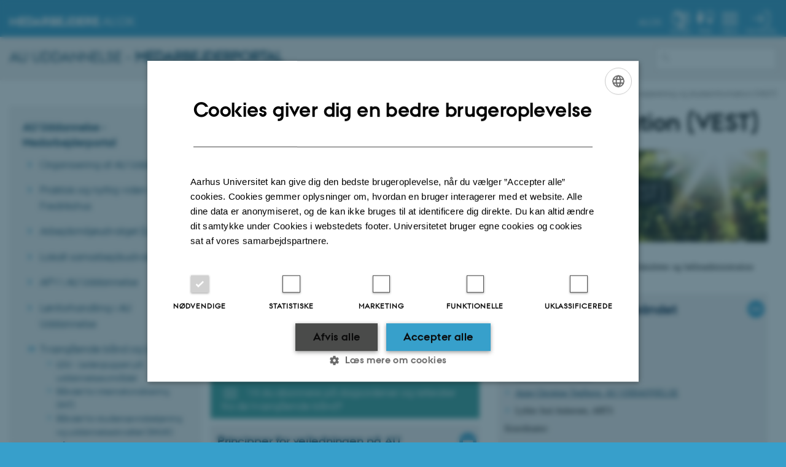

--- FILE ---
content_type: text/html; charset=utf-8
request_url: https://medarbejdere.au.dk/institutter/uddannelse/tvaergaaende-baand/baandet-for-vejledning-og-studieinformation-vest/browse/2
body_size: 8799
content:
<!DOCTYPE html>
<html lang="da" class="no-js">
<head>

<meta charset="utf-8">
<!-- 
	This website is powered by TYPO3 - inspiring people to share!
	TYPO3 is a free open source Content Management Framework initially created by Kasper Skaarhoj and licensed under GNU/GPL.
	TYPO3 is copyright 1998-2026 of Kasper Skaarhoj. Extensions are copyright of their respective owners.
	Information and contribution at https://typo3.org/
-->



<title>Båndet for vejledning og studieinformation (VEST) - Page 2 of 21</title>
<script>
  var cookieScriptVersion = "202304171250";
  var cookieScriptId = "a8ca7e688df75cd8a6a03fcab6d18143";
</script>
<meta name="DC.Language" scheme="NISOZ39.50" content="da" />
<meta name="DC.Title" content="Båndet for vejledning og studieinformation (VEST) - Page 2 of 21" />
<meta http-equiv="Last-Modified" content="2025-10-27T14:17:32+01:00" />
<meta name="DC.Date" scheme="ISO8601" content="2025-10-27T14:17:32+01:00" />
<meta name="DC.Contributor" content="" />
<meta name="DC.Creator" content="192921@au.dk" />
<meta name="DC.Publisher" content="Aarhus Universitet" />
<meta name="DC.Type" content="text/html" />
<meta name="generator" content="TYPO3 CMS" />
<meta http-equiv="content-language" content="da" />
<meta name="author" content="192921@au.dk" />
<meta name="twitter:card" content="summary" />
<meta name="rating" content="GENERAL" />


<link rel="stylesheet" type="text/css" href="/typo3temp/assets/css/4adea90c81.css?1616081011" media="all">
<link rel="stylesheet" type="text/css" href="https://cdn.au.dk/2016/assets/css/app.css" media="all">
<link rel="stylesheet" type="text/css" href="https://cdn.au.dk/components/umd/all.css" media="all">
<link rel="stylesheet" type="text/css" href="/typo3conf/ext/aufluidpages/Resources/Public/Css/fluid_styled_content.css?1765963506" media="all">
<link rel="stylesheet" type="text/css" href="/typo3conf/ext/au_config/Resources/Public/Css/Powermail/CssDemo.css?1765963505" media="all">
<link rel="stylesheet" type="text/css" href="/typo3conf/ext/au_config/Resources/Public/Css/powermail-overrides.css?1765963505" media="all">
<link rel="stylesheet" type="text/css" href="/typo3conf/ext/au_news/Resources/Public/Css/news-basic.css?1765963507" media="all">
<link rel="stylesheet" type="text/css" href="https://customer.cludo.com/css/511/2151/cludo-search.min.css" media="all">
<link rel="stylesheet" type="text/css" href="https://cdn.au.dk/2016/assets/css/themes/universe.css" media="all">
<style type="text/css">
/*<![CDATA[*/
<!-- 
/*background-images-3456339*/

                    div.au_focus_uid_3456339 {
                        background-image:url(/fileadmin/ingen_mappe_valgt/Bannerbillede_EVU.jpg) !important;
                        height: 150px;
                    }
                    div#au_content div.au_focus_uid_3456339 ul li, div.au_focus_uid_3456339 ul li { 
                        background: rgb(0,61,133) !important; background: rgba(0,61,133,0.75) !important; 
                    }
                
-->
/*]]>*/
</style>

<script src="https://cdn.jsdelivr.net/npm/react@16.13.1/umd/react.production.min.js"></script>
<script src="https://cdn.jsdelivr.net/npm/react-dom@16.13.1/umd/react-dom.production.min.js"></script>
<script src="https://cdn.jsdelivr.net/npm/axios@0.19.2/dist/axios.min.js"></script>
<script src="https://cdn.jsdelivr.net/npm/dom4@2.1.5/build/dom4.js"></script>
<script src="https://cdn.jsdelivr.net/npm/es6-shim@0.35.5/es6-shim.min.js"></script>
<script src="https://cdn.au.dk/2016/assets/js/vendor.js"></script>
<script src="https://cdn.au.dk/2016/assets/js/app.js"></script>
<script src="https://cdn.jsdelivr.net/npm/msal@1.1.3/dist/msal.min.js"></script>
<script src="https://cdn.jsdelivr.net/npm/@aarhus-university/au-designsystem-delphinus@latest/public/projects/typo3/js/app.js"></script>
<script src="/typo3conf/ext/au_news/Resources/Public/JavaScript/Infobox.js?1765963507"></script>


<link rel="alternate" type="application/rss+xml" title="RSS 2.0" href="/institutter/uddannelse/tvaergaaende-baand/baandet-for-vejledning-og-studieinformation-vest/element/2689882/rss.xml" />
		
<link rel="prev" href="/institutter/uddannelse/tvaergaaende-baand/baandet-for-vejledning-og-studieinformation-vest" />
<link rel="next" href="/institutter/uddannelse/tvaergaaende-baand/baandet-for-vejledning-og-studieinformation-vest/browse/3" />
<base href="//medarbejdere.au.dk/"><link href="https://cdn.au.dk/favicon.ico" rel="shortcut icon" /><meta content="AU normal contrast" http-equiv="Default-Style" /><meta http-equiv="X-UA-Compatible" content="IE=Edge,chrome=1" /><meta name="viewport" content="width=device-width, initial-scale=1.0"><meta name="si_pid" content="320366" />
<script>
  var universeGlobalContentPath = 'https://auinstallation28.cs.au.dk/global-content/universe-menu/raw-staff-burger-2016/';
  var userContextApiUri = 'https://mit.medarbejdere.au.dk/v1/proxyusercontext/getcontext';
  var profileApiUri = 'https://mit.medarbejdere.au.dk';
  AU.alphabox.boxes.push(DEFAULT_util_staffservice_da);
</script>

<script>
    var topWarning = false;
    var topWarningTextDa = '<style type="text/css">@media (max-width: 640px) {.ie-warning a {font-size:0.8em;} .ie-warning h3 {line-height: 1;} } .ie-warning h3 {text-align:center;} .ie-warning a {padding: 0;} .ie-warning a:hover {text-decoration:underline;}</style><h3><a href="https://medarbejdere.au.dk/corona/">Coronavirus: Information til studerende og medarbejdere</a></h3>';
    var topWarningTextEn = '<style type="text/css">@media (max-width: 640px) {.ie-warning a {font-size:0.8em;} .ie-warning h3 {line-height: 1;} } .ie-warning h3 {text-align:center;} .ie-warning a:hover {text-decoration:underline;}</style><h3><a href="https://medarbejdere.au.dk/en/corona/">Coronavirus: Information for students and staff</a></h3>';
    var primaryDanish = true;
</script>
<script>
    var cludoDanishPath = '/soegning';
    var cludoEnglishPath = '/en/site-search';
    var cludoEngineId = 9322;
</script>
<!-- Google Tag Manager -->
<script type="text/plain" data-cookiescript="accepted">(function(w,d,s,l,i){w[l]=w[l]||[];w[l].push({'gtm.start':new Date().getTime(),event:'gtm.js'});var f=d.getElementsByTagName(s)[0],j=d.createElement(s),dl=l!='dataLayer'?'&l='+l:'';j.async=true;j.src='https://www.googletagmanager.com/gtm.js?id='+i+dl;f.parentNode.insertBefore(j,f);})(window,document,'script','dataLayer','GTM-WRZF88V');</script>
<!-- End Google Tag Manager --><link rel="image_src" href="//www.au.dk/fileadmin/res/facebookapps/au_standard_logo.jpg" /><script>
if (location.protocol==='http:') location.replace(location.href.replace(/^http:/,'https:'));
AU.ready.push(function () {
  var aTags = document.querySelectorAll('a[href*="au.dk"]');
  for (var i = 0; i < aTags.length; i++) {
    aTags[i].setAttribute('href', aTags[i].getAttribute('href').replace('http://', '//'));
}
});
</script>
<!-- Pingdom hash not set -->
<meta name="pageID" content="320366" /><meta name="languageID" content="0" /><link rel="schema.dc" href="http://purl.org/dc/elements/1.1/" />    <link rel="stylesheet" type="text/css" href="https://cdn.jsdelivr.net/npm/@aarhus-university/au-designsystem-delphinus@latest/public/projects/typo3/style.css" media="all">
<link rel="canonical" href="https://medarbejdere.au.dk/institutter/uddannelse/tvaergaaende-baand/baandet-for-vejledning-og-studieinformation-vest/browse/2"/>

<!-- This site is optimized with the Yoast SEO for TYPO3 plugin - https://yoast.com/typo3-extensions-seo/ -->
<script type="application/ld+json">[{"@context":"https:\/\/www.schema.org","@type":"BreadcrumbList","itemListElement":[{"@type":"ListItem","position":1,"item":{"@id":"https:\/\/auinstallation40.cs.au.dk\/","name":"TYPO3"}},{"@type":"ListItem","position":2,"item":{"@id":"https:\/\/medarbejdere.au.dk\/","name":"medarbejdere.au.dk"}},{"@type":"ListItem","position":3,"item":{"@id":"https:\/\/medarbejdere.au.dk\/institutter","name":"Institutter m.v."}},{"@type":"ListItem","position":4,"item":{"@id":"https:\/\/medarbejdere.au.dk\/institutter\/uddannelse","name":"AU Uddannelse - Medarbejderportal"}},{"@type":"ListItem","position":5,"item":{"@id":"https:\/\/medarbejdere.au.dk\/institutter\/uddannelse\/tvaergaaende-baand","name":"Tv\u00e6rg\u00e5ende b\u00e5nd og LGU"}},{"@type":"ListItem","position":6,"item":{"@id":"https:\/\/medarbejdere.au.dk\/institutter\/uddannelse\/tvaergaaende-baand\/baandet-for-vejledning-og-studieinformation-vest","name":"B\u00e5ndet for vejledning og studieinformation (VEST)"}}]}];</script>
</head>
<body class="general universe staff login layout15 level4">


    





		<header>
    <div id="universeheader-container">
        <div id="fade"></div>
        <div class="row universeheader"></div>
    </div>
    <div class="row sectionheader">
        <div class="large-8 medium-7 small-10 columns sectiontitle">
            <h2>
                <a href="/institutter/uddannelse/">AU Uddannelse - <strong>Medarbejderportal</strong></a>
            </h2>
        </div>
        <div class="large-2 medium-2 small-2 columns languageselector">
            

    
        
    
        
    
        
    
        
    
        
    
        
    
        
    


        </div>
        <div class="large-2 medium-3 small-10 columns search">
            
<div class="au_searchbox" id="cludo-search-form" role="search">
    <form class="au_searchform">
        <fieldset>
            <input class="au_searchquery" type="search" value="" name="searchrequest" id="cludo-search-form-input" aria-autocomplete="list"
                   aria-haspopup="true" aria-label="Indtast søgekriterium" title="Indtast søgekriterium" />
            <input class="au_searchbox_button" type="submit" title="Søg" value="Søg" />
        </fieldset>
    </form>
</div>

        </div>
        <div class="large-12 medium-12 small-2 columns header-menu">
            <nav class="utility-links"></nav>
            <div data-responsive-toggle="menu" data-hide-for="medium">
                <div class="mobile-nav">
                    <button class="menu-icon" data-toggle></button>
                </div>
            </div>
        </div>
    </div>
</header>

	




    <div class="row breadcrumb align-right hide-for-small-only">
        <div class="columns medium-12">
            <div id="au_breadcrumb"><span class="breadcrumb-prefix">Du er her:</span>&#160;<a href="//www.au.dk">AU</a> <span class="icon-bullet_rounded"></span>&#160;<a href="//medarbejdere.au.dk/">Medarbejdere</a> <span class="icon-bullet_rounded"></span>&#160;<a href="/institutter">Institutter m.v.</a><span class="icon-bullet_rounded">&#160;</span><a href="/institutter/uddannelse">AU Uddannelse - Medarbejderportal</a><span class="icon-bullet_rounded">&#160;</span><a href="/institutter/uddannelse/tvaergaaende-baand">Tværgående bånd og LGU</a><span class="icon-bullet_rounded">&#160;</span><strong>Båndet for vejledning og studieinformation (VEST)</strong></div>
        </div>
    </div>
    <div class="row">
        <nav class="small-12 large-3 medium-4 columns medium-only-portrait-4 pagenav left-menu align-top">
            <h3 class="menu-title"><a href="/institutter/uddannelse">AU Uddannelse - Medarbejderportal</a></h3><ul id="au_section_nav_inner_list"><li><a href="//medarbejdere.au.dk/administration/administration/au-uddannelse/">Organisering af AU Uddannelse</a></li><li><a href="/institutter/uddannelse/praktisk-nyttig-viden">Praktisk og nyttig viden i Fredrikshus</a></li><li><a href="/institutter/uddannelse/arbejdsmiljoeudvalget-lamu">Arbejdsmiljøudvalget (LAMU)</a></li><li><a href="/institutter/uddannelse/lokalt-samarbejdsudvalg-lsu">Lokalt samarbejdsudvalg (LSU)</a></li><li><a href="/institutter/uddannelse/apv-i-au-uddannelse">APV i AU Uddannelse</a></li><li><a href="/institutter/uddannelse/loenforhandling-i-au-uddannelse">Lønforhandling i AU Uddannelse</a></li><li class="au_branch au_selected_branch"><a href="/institutter/uddannelse/tvaergaaende-baand">Tværgående bånd og LGU</a><ul><li class="lvl2"><a href="/institutter/uddannelse/tvaergaaende-baand/lgu-ledergruppen-paa-uddannelsesomraadet">LGU - Ledergruppen på uddannelsesområdet</a></li><li class="lvl2"><a href="/institutter/uddannelse/tvaergaaende-baand/baandet-for-internationalisering-int">Båndet for internationalisering (INT)</a></li><li class="lvl2"><a href="/institutter/uddannelse/tvaergaaende-baand/baandet-for-studienaevnsbetjening-og-uddannelseskvalitet-snuk">Båndet for studienævnsbetjening og uddannelseskvalitet (SNUK)</a></li><li class="lvl2"><a href="/institutter/uddannelse/tvaergaaende-baand/baandet-for-undervisnings-og-eksamensadministration-uvaeka">Båndet for undervisnings- og eksamensadministration (UVAEKA)</a></li><li class="au_current lv2"><a href="/institutter/uddannelse/tvaergaaende-baand/baandet-for-vejledning-og-studieinformation-vest">Båndet for vejledning og studieinformation (VEST)</a></li></ul></li><li><a href="/institutter/uddannelse/workzone-i-au-uddannelse">Workzone i AU Uddannelse</a></li></ul>
        </nav>
        <div class="small-12 large-9 medium-8 columns medium-only-portrait-8 content main" id="au_content">
            <div class="row">
                <div class="large-12 medium-12 medium-only-portrait-12 small-12 columns">
                    <h1 class="pagetitle">Båndet for vejledning og studieinformation (VEST)</h1>
                    
<div id="c3456339" class="au_focus_uid_3456339 au_focus csc-default">
    <div class="au_focus_content">
        <h1>Båndet for Vejledning og Studieinformation (VEST)</h1>
<p>AU Uddannelse</p>
        
    </div>
</div>



        

        <div id="c3456341" class="csc-default csc-frame frame frame-default frame-type-text frame-layout-0 ">
            
            
                



            
            
                

    



            
            

    <p>Båndet for vejledning og studieinformation er etableret for at sikre samarbejde, koordinering og fælles praksis på tværs af fakulteter og fællesadministration vedrørende&nbsp;studievejledning.</p>


            
                



            
            
                



            
        </div>

    


<div id="c387482" class="csc-default">
    <div class="two row row--2">
        <div class="large-6 medium-6 small-12 column row__item">
            

        

        <div id="c2689882" class="csc-default csc-frame frame frame-custom-23 frame-type-list frame-layout-0 au_collapsible au_collapsed">
            
            
                



            
            
                

    
        <div class="csc-header">
            

    
            <h1 class="csc-firstHeader ">
                Referater
            </h1>
        



            



            



        </div>
    



            
            

    
        



<div class="news">
	
	
		
	
	<!--TYPO3SEARCH_end-->
	
			


        
        
        
                <div class="news-list-view"
                    id="news-container-2689882">
                    
                            




                                
                                    
  <div class="news-item minimized no-image">
	<a title="Referat af VEST-båndmøde 27. august 2024" href="/institutter/uddannelse/tvaergaaende-baand/vis/artikel/referat-af-vest-baandmoede-27-august-2024">
		

		


		
		<div class="news-item__header">
			<h3>
				<span itemprop="headline">Referat af VEST-båndmøde 27. august 2024</span>
			</h3>
		</div>


			
		
				
				
			

		


		
		<div class="news-item__content">

			
			<div class="news-item__teaser-date">
				
				

				
				<span class="news-item__date">
					<time itemprop="datePublished" datetime="2024-08-30">
						30. august 2024
					</time> - <span class="news-item__category">VEST</span>
				</span>

				
				
			</div>
		</div>


	</a>
</div>


                                
                                    
  <div class="news-item minimized no-image">
	<a title="Dagsorden til VEST-båndmøde 27. august 2024" href="/institutter/uddannelse/tvaergaaende-baand/vis/artikel/dagsorden-til-vest-baandmoede-27-august-2024">
		

		


		
		<div class="news-item__header">
			<h3>
				<span itemprop="headline">Dagsorden til VEST-båndmøde 27. august 2024</span>
			</h3>
		</div>


			
		
				
				
			

		


		
		<div class="news-item__content">

			
			<div class="news-item__teaser-date">
				
				

				
				<span class="news-item__date">
					<time itemprop="datePublished" datetime="2024-08-23">
						23. august 2024
					</time> - <span class="news-item__category">VEST</span>
				</span>

				
				
			</div>
		</div>


	</a>
</div>


                                
                                    
  <div class="news-item minimized no-image">
	<a title="Referat af VEST-båndmøde 25. juni 2024" href="/institutter/uddannelse/tvaergaaende-baand/vis/artikel/referat-af-vest-baandmoede-25-juni-2024">
		

		


		
		<div class="news-item__header">
			<h3>
				<span itemprop="headline">Referat af VEST-båndmøde 25. juni 2024</span>
			</h3>
		</div>


			
		
				
				
			

		


		
		<div class="news-item__content">

			
			<div class="news-item__teaser-date">
				
				

				
				<span class="news-item__date">
					<time itemprop="datePublished" datetime="2024-08-05">
						05. august 2024
					</time> - <span class="news-item__category">VEST</span>
				</span>

				
				
			</div>
		</div>


	</a>
</div>


                                
                                    
  <div class="news-item minimized no-image">
	<a title="Referat af VEST-båndmøde 28. maj 2024" href="/institutter/uddannelse/tvaergaaende-baand/vis/artikel/referat-af-vest-baandmoede-28-maj-2024">
		

		


		
		<div class="news-item__header">
			<h3>
				<span itemprop="headline">Referat af VEST-båndmøde 28. maj 2024</span>
			</h3>
		</div>


			
		
				
				
			

		


		
		<div class="news-item__content">

			
			<div class="news-item__teaser-date">
				
				

				
				<span class="news-item__date">
					<time itemprop="datePublished" datetime="2024-06-04">
						04. juni 2024
					</time> - <span class="news-item__category">VEST</span>
				</span>

				
				
			</div>
		</div>


	</a>
</div>


                                
                                    
  <div class="news-item minimized no-image">
	<a title="Dagsorden til VEST-båndmøde den 28. maj 2024" href="/institutter/uddannelse/tvaergaaende-baand/vis/artikel/dagsorden-til-vest-baandmoede-den-28-maj-2024">
		

		


		
		<div class="news-item__header">
			<h3>
				<span itemprop="headline">Dagsorden til VEST-båndmøde den 28. maj 2024</span>
			</h3>
		</div>


			
		
				
				
			

		


		
		<div class="news-item__content">

			
			<div class="news-item__teaser-date">
				
				

				
				<span class="news-item__date">
					<time itemprop="datePublished" datetime="2024-05-22">
						22. maj 2024
					</time> - <span class="news-item__category">VEST</span>
				</span>

				
				
			</div>
		</div>


	</a>
</div>


                                
                                    
  <div class="news-item minimized no-image">
	<a title="Referat af VEST-båndmøde 5. april 2024" href="/institutter/uddannelse/tvaergaaende-baand/vis/artikel/referat-af-vest-baandmoede-5-april-2024">
		

		


		
		<div class="news-item__header">
			<h3>
				<span itemprop="headline">Referat af VEST-båndmøde 5. april 2024</span>
			</h3>
		</div>


			
		
				
				
			

		


		
		<div class="news-item__content">

			
			<div class="news-item__teaser-date">
				
				

				
				<span class="news-item__date">
					<time itemprop="datePublished" datetime="2024-04-22">
						22. april 2024
					</time> - <span class="news-item__category">VEST</span>
				</span>

				
				
			</div>
		</div>


	</a>
</div>


                                
                                    
  <div class="news-item minimized no-image">
	<a title="Referat af VEST-båndmøde 7. marts 2024" href="/institutter/uddannelse/tvaergaaende-baand/vis/artikel/referat-af-vest-baandmoede-7-marts-2024">
		

		


		
		<div class="news-item__header">
			<h3>
				<span itemprop="headline">Referat af VEST-båndmøde 7. marts 2024</span>
			</h3>
		</div>


			
		
				
				
			

		


		
		<div class="news-item__content">

			
			<div class="news-item__teaser-date">
				
				

				
				<span class="news-item__date">
					<time itemprop="datePublished" datetime="2024-03-15">
						15. marts 2024
					</time> - <span class="news-item__category">VEST</span>
				</span>

				
				
			</div>
		</div>


	</a>
</div>


                                
                                    
  <div class="news-item minimized no-image">
	<a title="Dagsorden til VEST-båndmøde den 7. marts 2024" href="/institutter/uddannelse/tvaergaaende-baand/vis/artikel/dagsorden-til-vest-baandmoede-den-7-marts-2024">
		

		


		
		<div class="news-item__header">
			<h3>
				<span itemprop="headline">Dagsorden til VEST-båndmøde den 7. marts 2024</span>
			</h3>
		</div>


			
		
				
				
			

		


		
		<div class="news-item__content">

			
			<div class="news-item__teaser-date">
				
				

				
				<span class="news-item__date">
					<time itemprop="datePublished" datetime="2024-03-04">
						04. marts 2024
					</time> - <span class="news-item__category">VEST</span>
				</span>

				
				
			</div>
		</div>


	</a>
</div>


                                
                                    
  <div class="news-item minimized no-image">
	<a title="Referat af VEST-båndmøde 23. januar 2023" href="/institutter/uddannelse/tvaergaaende-baand/vis/artikel/referat-af-vest-baandmoede-23-januar-2023">
		

		


		
		<div class="news-item__header">
			<h3>
				<span itemprop="headline">Referat af VEST-båndmøde 23. januar 2023</span>
			</h3>
		</div>


			
		
				
				
			

		


		
		<div class="news-item__content">

			
			<div class="news-item__teaser-date">
				
				

				
				<span class="news-item__date">
					<time itemprop="datePublished" datetime="2024-01-29">
						29. januar 2024
					</time> - <span class="news-item__category">VEST</span>
				</span>

				
				
			</div>
		</div>


	</a>
</div>


                                
                                    
  <div class="news-item minimized no-image">
	<a title="Dagsorden til VEST-båndmøde den 23. januar 2023" href="/institutter/uddannelse/tvaergaaende-baand/vis/artikel/dagsorden-til-vest-baandmoede-den-23-januar-2023">
		

		


		
		<div class="news-item__header">
			<h3>
				<span itemprop="headline">Dagsorden til VEST-båndmøde den 23. januar 2023</span>
			</h3>
		</div>


			
		
				
				
			

		


		
		<div class="news-item__content">

			
			<div class="news-item__teaser-date">
				
				

				
				<span class="news-item__date">
					<time itemprop="datePublished" datetime="2024-01-16">
						16. januar 2024
					</time> - <span class="news-item__category">VEST</span>
				</span>

				
				
			</div>
		</div>


	</a>
</div>


                                
                            


	
	
		
			
				
						
					
			
			
				
			
		

		<div class="page-navigation">
			<p>
				Page 2 of 21.
			</p>
			<ul class="f3-widget-paginator">
				
					<li class="previous">
						
								<a href="https://medarbejdere.au.dk/institutter/uddannelse/tvaergaaende-baand/baandet-for-vejledning-og-studieinformation-vest">
									Previous
								</a>
							
					</li>
				
				
				
				
					
							<li>
								
										<a href="https://medarbejdere.au.dk/institutter/uddannelse/tvaergaaende-baand/baandet-for-vejledning-og-studieinformation-vest">1</a>
									
							</li>
						
				
					
							<li class="current">2</li>
						
				
					
							<li>
								
										<a href="https://medarbejdere.au.dk/institutter/uddannelse/tvaergaaende-baand/baandet-for-vejledning-og-studieinformation-vest/browse/3">3</a>
									
							</li>
						
				
				
					<li>…</li>
				
				
					<li class="last">
						<a href="https://medarbejdere.au.dk/institutter/uddannelse/tvaergaaende-baand/baandet-for-vejledning-og-studieinformation-vest/browse/21">21</a>
					</li>
				
				
					<li class="last next">
						<a href="https://medarbejdere.au.dk/institutter/uddannelse/tvaergaaende-baand/baandet-for-vejledning-og-studieinformation-vest/browse/3">
							Next
						</a>
					</li>
				
			</ul>
		</div>
		<div class="news-clear"></div>
	






                        
                    
                        


                    
                </div>
            
    

		

	<!--TYPO3SEARCH_begin-->

</div>

    


            
                



            
            
                



            
        </div>

    


<div id="c3456367" class="csc-default">
    <a href="https://medarbejdere.au.dk/fileadmin/www.medarbejdere.au.dk/Institutter/AU_studieadministration/AU_Studier/Kommissorium_for_tvaergaaende_baand_jan2022.pdf" class="button icon-legal default" style="width:;text-align:left">
        Kommissorium for Båndet for Vejledning og Studieinformation
    </a>
</div>


<div id="c3456343" class="csc-default">
    <a href="https://medarbejdere.au.dk/institutter/uddannelse/praktisk-nyttig-viden/abonnement-paa-referater" class="button icon-read bg-shared" style="width:;text-align:left">
        Vil du abonnere på dagsordener og referater fra de tværgående bånd?
    </a>
</div>



        

        <div id="c3013729" class="csc-default csc-frame frame frame-custom-22 frame-type-text frame-layout-0 au_collapsible">
            
            
                



            
            
                

    
        <div class="csc-header">
            

    
            <h2 class="csc-firstHeader ">
                Principper for vejledningen på AU
            </h2>
        



            



            



        </div>
    



            
            

    <p>Studievejledningen på Aarhus Universitet tilbyder vejledning til alle studerende og potentielle studerende. <a href="https://medarbejdere.au.dk/fileadmin/www.medarbejdere.au.dk/Institutter/AU_studieadministration/VEDTAGET_Principper_for_studievejledningen_paa_Aarhus_Universitet_2021.pdf">Læs principperne her.</a></p>


            
                



            
            
                



            
        </div>

    


        </div>
        <div class="large-6 medium-6 small-12 column last row__item">
            

        

        <div id="c387484" class="csc-default csc-frame frame frame-custom-22 frame-type-text frame-layout-0 au_collapsible">
            
            
                



            
            
                

    
        <div class="csc-header">
            

    
            <h1 class="csc-firstHeader ">
                Medlemmer af VEST-båndet
            </h1>
        



            



            



        </div>
    



            
            

    <ul> 	<li><a href="https://www.au.dk/eka@au.dk" target="_self">Eva Kvistgaard Arent, HEALTH</a></li> 	<li><a href="https://www.au.dk/lfu@au.dk" target="_self">Lærke Færch Ussing, NAT-TECH&nbsp;</a></li> 	<li><a href="https://www.au.dk/marhes@au.dk" target="_self">Martin Hestbech,&nbsp;BSS</a></li> 	<li><a href="https://www.au.dk/act@au.dk" target="_self">Anne Christine Teglborg, AU UDDANNELSE</a></li> 	<li><span><span>Lykke Juul Ankersen</span></span>, ARTS</li> </ul><p>Koordinator:</p><ul> 	<li><a href="https://www.au.dk/ehl@au.dk" target="_self">Esben Højbjerre Larsen, AU UDDANNELSE</a></li> </ul><p><br> Medlemmerne er lederne for vejledningen på fakulteterne og lederen af den centrale vejledning. Møderne ledes af en ordfører, som bistås af koordinatoren. Ordførerskabet går på skift mellem gruppens medlemmer. Desuden deltager specialister på møderne efter behov.</p>


            
                



            
            
                



            
        </div>

    


        </div>
    </div>
</div>


                </div>
                <div class="column medium-12 small-12">
                    <div class="au_contentauthor">
                        
<div class="au_contentauthor-revised">
    Revideret
    27.10.2025
</div>

    -
    <div class="tx-lfcontactauthor-pi1">
        <a href="mailto:ehl@au.dk?subject=t3Pageid:320366_t3PageUrl:http://medarbejdere.au.dk/institutter/uddannelse/tvaergaaende-baand/baandet-for-vejledning-og-studieinformation-vest/browse/2" >Esben Højbjerre Larsen</a>
    </div>




                    </div>
                </div>
            </div>
        </div>
    </div>
    <footer>
        
        
        

        

        <div id="c2538126" class="csc-default csc-frame frame frame-default frame-type-html frame-layout-0 ">
            
            
                



            
            
            

        <footer class="row global">
        <div class="large-6 medium-6 columns small-12">
            <div class="row">
                <div class="large-6 medium-6 small-6 columns small-order-2 medium-order-1">
                    <img class="seal" src="https://cdn.au.dk/2016/assets/img/au_segl.svg" alt="AU's officielle segl" />
                </div>
                <div class="large-6 medium-6 columns small-order-1">
                    <h3>Aarhus Universitet</h3>
                    <p>Nordre Ringgade 1<br>
                        8000 Aarhus
                    </p>
                    <p>Email: au@au.dk<br>
                        Tlf: 8715 0000</p>
                    <p>CVR-nr: 31119103<br>
                       EORI-nummer: DK-31119103<br>
                        EAN-numre: <a href="//medarbejdere.au.dk/administration/oekonomi/ean-numrepaaaarhusuniversitet/" target="_self">www.au.dk/eannumre</a></p>
                </div>
            </div>
        </div>
        <div class="small-12 large-6 medium-6 columns">
            <div class="row">
                <div class="small-12 large-4 medium-6 columns">
                    <h3>Fakulteter</h3>
                    <ul>
                        <li>
                            <a href="https://medarbejdere.au.dk/fakulteter/ar/" target="_self">Arts</a>
                        </li><li>
                            <a href="https://medarbejdere.au.dk/fakulteter/bs/" target="_self">Aarhus BSS</a>
                        </li> <li>
                            <a href="https://health.medarbejdere.au.dk/" target="_self">Health</a>
                        </li>
                        <li>
                            <a href="https://nat.medarbejdere.au.dk/" target="_self">Natural Sciences</a>
                        </li>
                      <li>
                            <a href="https://tech.medarbejdere.au.dk/" target="_self">Technical Sciences</a>
                        </li>                                             
                    </ul>
                </div>
                <div class="small-12 large-4 medium-6 columns">
                    <h3>IT-systemer</h3>
                    <ul>
                        <li>
                            <a href="https://medarbejdere.au.dk/administration/hr/hr-systemer/mithr" target="_self">mitHR</a>
                        </li>
                        <li>
                            <a href="https://medarbejdere.au.dk/administration/oekonomi/afregning-af-udgifter-og-rejser/rejsud/" target="_self">REJS UD</a>
                        </li>
                        <li>
                            <a href="//medarbejdere.au.dk/administration/hr/hr-systemer/esdh/" target="_self">Workzone/ESDH</a>
                        </li>
                        <li>
                            <a href="https://medarbejdere.au.dk/administration/oekonomi/rejsebestilling/cwt-rejsebureau" target="_self">CWT-portalen</a>
                            (booking af rejser)</li>
                        <li>
                            <a href="https://medarbejdere.au.dk/administration/oekonomi/systemer-og-vaerktoejer/oekonomisystemer/sdi-statens-digitale-indkoeb" target="_self">SDI</a>
                        </li>
                        <li>
                            <a href="//medarbejdere.au.dk/pure/" target="_self">PURE</a>
                        </li>
                        <li>
                            <a href="//medarbejdere.au.dk/administration/studieadministration/studiesystemer/stads/" target="_self">STADS</a>
                        </li>
                        <li>
                            <a href="//typo3.au.dk/login/" target="_self">TYPO3</a>
                        </li>
                        <li>
                            <a href="https://medarbejdere.au.dk/administration/studieadministration/studiesystemer/brightspace/" target="_self">Brightspace</a>
                        </li>
                        <li>
                            <a href="https://medarbejdere.au.dk/administration/studieadministration/studiesystemer/wiseflow" target="_self">WISEflow</a>
                        </li>
                    </ul>

                </div>
                <div class="small-12 large-4 medium-6 columns">
                    <h3>Service</h3>
                    <ul>
                        <li>
                            <a href="https://serviceinfo.au.dk/" target="_self">Serviceinfo</a>
                        </li>
                        <li>
                            <a href="//medarbejdere.au.dk/administration/it/kontakt-it-support/" target="_self">IT-support</a>
                        </li>
                        <li>
                            <a href="//medarbejdere.au.dk/administration/kommunikation/omdesignet/design/" target="_self">Design
                                og skabeloner</a>
                        </li>
                        <li>
                            <a href="//medarbejdere.au.dk/administration/kommunikation/sprogportal/" target="_self">Sprogportal
                                for AU</a>
                        </li>
                    </ul>
                    <p class="muted">
                        <a href="//www.au.dk/om/profil/detteweb/ophavsret/" target="_self">©</a> &mdash;
                        <a href="//www.au.dk/om/profil/cookies/" target="_self">Cookies på au.dk</a>
                      <a href="//www.au.dk/om/profil/privatlivspolitik/" target="_self">Privatlivspolitik</a>
                      <a href="https://au.dk/was/" target="_self">Tilgængelighedserklæring</a>
                    </p>

                </div>
            </div>
        </div>
    </footer>


            
                



            
            
                



            
        </div>

    


        <div class="page-id row">320366&nbsp;/ i40</div>
    </footer>




<!-- Danish --><script async type="text/javascript" src="https://userlike-cdn-widgets.s3-eu-west-1.amazonaws.com/f5c7c0dcacfbfc914acc87f0a1cd371589242b5ca9bf6fd7b0e7d99aad3c5b49.js"></script>

<script src="https://cdn.au.dk/apps/react/findwidget/6.0.2/app.js"></script>
<script src="/typo3conf/ext/powermail/Resources/Public/JavaScript/Libraries/jquery.datetimepicker.min.js?1726555775"></script>
<script src="/typo3conf/ext/powermail/Resources/Public/JavaScript/Libraries/parsley.min.js?1726555775"></script>
<script src="/typo3conf/ext/au_config/Resources/Public/JavaScript/Powermail/Tabs.min.js?1765963505"></script>
<script src="/typo3conf/ext/powermail/Resources/Public/JavaScript/Powermail/Form.min.js?1726555775"></script>
<script src="https://cdn.jsdelivr.net/npm/@aarhus-university/au-lib-react-components@8.8.15/build/umd/auAuth.js"></script>
<script src="https://cdn.au.dk/components/umd/universe.js"></script>
<script src="https://cdn.apple-mapkit.com/mk/5.x.x/mapkit.js"></script>
<script>
/*<![CDATA[*/
/*TS_inlineFooter*/
var alertCookies = false;

/*]]>*/
</script>

</body>
</html>